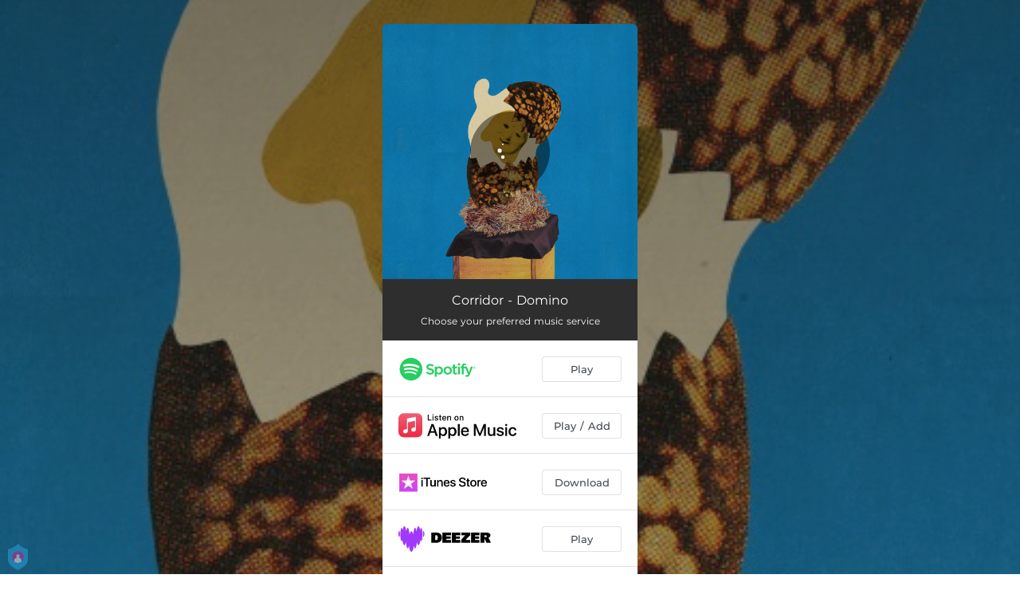

--- FILE ---
content_type: application/javascript; charset=UTF-8
request_url: https://fast-cdn.ffm.to/9042942.modern.1769454717563.js
body_size: 16592
content:
/*! For license information please see LICENSES */
(window.webpackJsonp=window.webpackJsonp||[]).push([[1],{434:function(t,e,r){"use strict";var o=r(755);function n(){this.protocol=null,this.slashes=null,this.auth=null,this.host=null,this.port=null,this.hostname=null,this.hash=null,this.search=null,this.query=null,this.pathname=null,this.path=null,this.href=null}var c=/^([a-z0-9.+-]+:)/i,l=/:[0-9]*$/,f=/^(\/\/?(?!\/)[^?\s]*)(\?[^\s]*)?$/,y=["{","}","|","\\","^","`"].concat(["<",">",'"',"`"," ","\r","\n","\t"]),h=["'"].concat(y),d=["%","/","?",";","#"].concat(h),m=["/","?","#"],v=/^[+a-z0-9A-Z_-]{0,63}$/,w=/^([+a-z0-9A-Z_-]{0,63})(.*)$/,S={javascript:!0,"javascript:":!0},A={javascript:!0,"javascript:":!0},O={http:!0,https:!0,ftp:!0,gopher:!0,file:!0,"http:":!0,"https:":!0,"ftp:":!0,"gopher:":!0,"file:":!0},j=r(757);function x(t,e,r){if(t&&"object"==typeof t&&t instanceof n)return t;var u=new n;return u.parse(t,e,r),u}n.prototype.parse=function(t,e,r){if("string"!=typeof t)throw new TypeError("Parameter 'url' must be a string, not "+typeof t);var n=t.indexOf("?"),l=-1!==n&&n<t.indexOf("#")?"?":"#",y=t.split(l);y[0]=y[0].replace(/\\/g,"/");var x=t=y.join(l);if(x=x.trim(),!r&&1===t.split("#").length){var E=f.exec(x);if(E)return this.path=x,this.href=x,this.pathname=E[1],E[2]?(this.search=E[2],this.query=e?j.parse(this.search.substr(1)):this.search.substr(1)):e&&(this.search="",this.query={}),this}var P=c.exec(x);if(P){var I=(P=P[0]).toLowerCase();this.protocol=I,x=x.substr(P.length)}if(r||P||x.match(/^\/\/[^@/]+@[^@/]+/)){var _="//"===x.substr(0,2);!_||P&&A[P]||(x=x.substr(2),this.slashes=!0)}if(!A[P]&&(_||P&&!O[P])){for(var R,D,k=-1,i=0;i<m.length;i++){-1!==(F=x.indexOf(m[i]))&&(-1===k||F<k)&&(k=F)}-1!==(D=-1===k?x.lastIndexOf("@"):x.lastIndexOf("@",k))&&(R=x.slice(0,D),x=x.slice(D+1),this.auth=decodeURIComponent(R)),k=-1;for(i=0;i<d.length;i++){var F;-1!==(F=x.indexOf(d[i]))&&(-1===k||F<k)&&(k=F)}-1===k&&(k=x.length),this.host=x.slice(0,k),x=x.slice(k),this.parseHost(),this.hostname=this.hostname||"";var M="["===this.hostname[0]&&"]"===this.hostname[this.hostname.length-1];if(!M)for(var N=this.hostname.split(/\./),T=(i=0,N.length);i<T;i++){var C=N[i];if(C&&!C.match(v)){for(var U="",L=0,B=C.length;L<B;L++)C.charCodeAt(L)>127?U+="x":U+=C[L];if(!U.match(v)){var W=N.slice(0,i),K=N.slice(i+1),$=C.match(w);$&&(W.push($[1]),K.unshift($[2])),K.length&&(x="/"+K.join(".")+x),this.hostname=W.join(".");break}}}this.hostname.length>255?this.hostname="":this.hostname=this.hostname.toLowerCase(),M||(this.hostname=o.toASCII(this.hostname));var p=this.port?":"+this.port:"",H=this.hostname||"";this.host=H+p,this.href+=this.host,M&&(this.hostname=this.hostname.substr(1,this.hostname.length-2),"/"!==x[0]&&(x="/"+x))}if(!S[I])for(i=0,T=h.length;i<T;i++){var G=h[i];if(-1!==x.indexOf(G)){var z=encodeURIComponent(G);z===G&&(z=escape(G)),x=x.split(G).join(z)}}var V=x.indexOf("#");-1!==V&&(this.hash=x.substr(V),x=x.slice(0,V));var Q=x.indexOf("?");if(-1!==Q?(this.search=x.substr(Q),this.query=x.substr(Q+1),e&&(this.query=j.parse(this.query)),x=x.slice(0,Q)):e&&(this.search="",this.query={}),x&&(this.pathname=x),O[I]&&this.hostname&&!this.pathname&&(this.pathname="/"),this.pathname||this.search){p=this.pathname||"";var s=this.search||"";this.path=p+s}return this.href=this.format(),this},n.prototype.format=function(){var t=this.auth||"";t&&(t=(t=encodeURIComponent(t)).replace(/%3A/i,":"),t+="@");var e=this.protocol||"",r=this.pathname||"",o=this.hash||"",n=!1,c="";this.host?n=t+this.host:this.hostname&&(n=t+(-1===this.hostname.indexOf(":")?this.hostname:"["+this.hostname+"]"),this.port&&(n+=":"+this.port)),this.query&&"object"==typeof this.query&&Object.keys(this.query).length&&(c=j.stringify(this.query,{arrayFormat:"repeat",addQueryPrefix:!1}));var l=this.search||c&&"?"+c||"";return e&&":"!==e.substr(-1)&&(e+=":"),this.slashes||(!e||O[e])&&!1!==n?(n="//"+(n||""),r&&"/"!==r.charAt(0)&&(r="/"+r)):n||(n=""),o&&"#"!==o.charAt(0)&&(o="#"+o),l&&"?"!==l.charAt(0)&&(l="?"+l),e+n+(r=r.replace(/[?#]/g,function(t){return encodeURIComponent(t)}))+(l=l.replace("#","%23"))+o},n.prototype.resolve=function(t){return this.resolveObject(x(t,!1,!0)).format()},n.prototype.resolveObject=function(t){if("string"==typeof t){var e=new n;e.parse(t,!1,!0),t=e}for(var r=new n,o=Object.keys(this),c=0;c<o.length;c++){var l=o[c];r[l]=this[l]}if(r.hash=t.hash,""===t.href)return r.href=r.format(),r;if(t.slashes&&!t.protocol){for(var f=Object.keys(t),y=0;y<f.length;y++){var h=f[y];"protocol"!==h&&(r[h]=t[h])}return O[r.protocol]&&r.hostname&&!r.pathname&&(r.pathname="/",r.path=r.pathname),r.href=r.format(),r}if(t.protocol&&t.protocol!==r.protocol){if(!O[t.protocol]){for(var d=Object.keys(t),m=0;m<d.length;m++){var v=d[m];r[v]=t[v]}return r.href=r.format(),r}if(r.protocol=t.protocol,t.host||A[t.protocol])r.pathname=t.pathname;else{for(var w=(t.pathname||"").split("/");w.length&&!(t.host=w.shift()););t.host||(t.host=""),t.hostname||(t.hostname=""),""!==w[0]&&w.unshift(""),w.length<2&&w.unshift(""),r.pathname=w.join("/")}if(r.search=t.search,r.query=t.query,r.host=t.host||"",r.auth=t.auth,r.hostname=t.hostname||t.host,r.port=t.port,r.pathname||r.search){var p=r.pathname||"",s=r.search||"";r.path=p+s}return r.slashes=r.slashes||t.slashes,r.href=r.format(),r}var S=r.pathname&&"/"===r.pathname.charAt(0),j=t.host||t.pathname&&"/"===t.pathname.charAt(0),x=j||S||r.host&&t.pathname,E=x,P=r.pathname&&r.pathname.split("/")||[],I=(w=t.pathname&&t.pathname.split("/")||[],r.protocol&&!O[r.protocol]);if(I&&(r.hostname="",r.port=null,r.host&&(""===P[0]?P[0]=r.host:P.unshift(r.host)),r.host="",t.protocol&&(t.hostname=null,t.port=null,t.host&&(""===w[0]?w[0]=t.host:w.unshift(t.host)),t.host=null),x=x&&(""===w[0]||""===P[0])),j)r.host=t.host||""===t.host?t.host:r.host,r.hostname=t.hostname||""===t.hostname?t.hostname:r.hostname,r.search=t.search,r.query=t.query,P=w;else if(w.length)P||(P=[]),P.pop(),P=P.concat(w),r.search=t.search,r.query=t.query;else if(null!=t.search){if(I)r.host=P.shift(),r.hostname=r.host,(k=!!(r.host&&r.host.indexOf("@")>0)&&r.host.split("@"))&&(r.auth=k.shift(),r.hostname=k.shift(),r.host=r.hostname);return r.search=t.search,r.query=t.query,null===r.pathname&&null===r.search||(r.path=(r.pathname?r.pathname:"")+(r.search?r.search:"")),r.href=r.format(),r}if(!P.length)return r.pathname=null,r.search?r.path="/"+r.search:r.path=null,r.href=r.format(),r;for(var _=P.slice(-1)[0],R=(r.host||t.host||P.length>1)&&("."===_||".."===_)||""===_,D=0,i=P.length;i>=0;i--)"."===(_=P[i])?P.splice(i,1):".."===_?(P.splice(i,1),D++):D&&(P.splice(i,1),D--);if(!x&&!E)for(;D--;D)P.unshift("..");!x||""===P[0]||P[0]&&"/"===P[0].charAt(0)||P.unshift(""),R&&"/"!==P.join("/").substr(-1)&&P.push("");var k,F=""===P[0]||P[0]&&"/"===P[0].charAt(0);I&&(r.hostname=F?"":P.length?P.shift():"",r.host=r.hostname,(k=!!(r.host&&r.host.indexOf("@")>0)&&r.host.split("@"))&&(r.auth=k.shift(),r.hostname=k.shift(),r.host=r.hostname));return(x=x||r.host&&P.length)&&!F&&P.unshift(""),P.length>0?r.pathname=P.join("/"):(r.pathname=null,r.path=null),null===r.pathname&&null===r.search||(r.path=(r.pathname?r.pathname:"")+(r.search?r.search:"")),r.auth=t.auth||r.auth,r.slashes=r.slashes||t.slashes,r.href=r.format(),r},n.prototype.parseHost=function(){var t=this.host,e=l.exec(t);e&&(":"!==(e=e[0])&&(this.port=e.substr(1)),t=t.substr(0,t.length-e.length)),t&&(this.hostname=t)},e.parse=x,e.resolve=function(source,t){return x(source,!1,!0).resolve(t)},e.resolveObject=function(source,t){return source?x(source,!1,!0).resolveObject(t):t},e.format=function(t){return"string"==typeof t&&(t=x(t)),t instanceof n?t.format():n.prototype.format.call(t)},e.Url=n},533:function(t,e,r){"use strict";t.exports=TypeError},601:function(t,e,r){(function(e){var o="function"==typeof Map&&Map.prototype,n=Object.getOwnPropertyDescriptor&&o?Object.getOwnPropertyDescriptor(Map.prototype,"size"):null,c=o&&n&&"function"==typeof n.get?n.get:null,l=o&&Map.prototype.forEach,f="function"==typeof Set&&Set.prototype,y=Object.getOwnPropertyDescriptor&&f?Object.getOwnPropertyDescriptor(Set.prototype,"size"):null,h=f&&y&&"function"==typeof y.get?y.get:null,d=f&&Set.prototype.forEach,m="function"==typeof WeakMap&&WeakMap.prototype?WeakMap.prototype.has:null,v="function"==typeof WeakSet&&WeakSet.prototype?WeakSet.prototype.has:null,w="function"==typeof WeakRef&&WeakRef.prototype?WeakRef.prototype.deref:null,S=Boolean.prototype.valueOf,A=Object.prototype.toString,O=Function.prototype.toString,j=String.prototype.match,x=String.prototype.slice,E=String.prototype.replace,P=String.prototype.toUpperCase,I=String.prototype.toLowerCase,_=RegExp.prototype.test,R=Array.prototype.concat,D=Array.prototype.join,k=Array.prototype.slice,F=Math.floor,M="function"==typeof BigInt?BigInt.prototype.valueOf:null,N=Object.getOwnPropertySymbols,T="function"==typeof Symbol&&"symbol"==typeof Symbol.iterator?Symbol.prototype.toString:null,C="function"==typeof Symbol&&"object"==typeof Symbol.iterator,U="function"==typeof Symbol&&Symbol.toStringTag&&(typeof Symbol.toStringTag===C||"symbol")?Symbol.toStringTag:null,L=Object.prototype.propertyIsEnumerable,B=("function"==typeof Reflect?Reflect.getPrototypeOf:Object.getPrototypeOf)||([].__proto__===Array.prototype?function(t){return t.__proto__}:null);function W(t,e){if(t===1/0||t===-1/0||t!=t||t&&t>-1e3&&t<1e3||_.call(/e/,e))return e;var r=/[0-9](?=(?:[0-9]{3})+(?![0-9]))/g;if("number"==typeof t){var o=t<0?-F(-t):F(t);if(o!==t){var n=String(o),c=x.call(e,n.length+1);return E.call(n,r,"$&_")+"."+E.call(E.call(c,/([0-9]{3})/g,"$&_"),/_$/,"")}}return E.call(e,r,"$&_")}var K=r(537),$=K.custom,H=Y($)?$:null,G={__proto__:null,double:'"',single:"'"},z={__proto__:null,double:/(["\\])/g,single:/(['\\])/g};function V(s,t,e){var style=e.quoteStyle||t,r=G[style];return r+s+r}function Q(s){return E.call(String(s),/"/g,"&quot;")}function J(t){return!U||!("object"==typeof t&&(U in t||void 0!==t[U]))}function Z(t){return"[object Array]"===ot(t)&&J(t)}function X(t){return"[object RegExp]"===ot(t)&&J(t)}function Y(t){if(C)return t&&"object"==typeof t&&t instanceof Symbol;if("symbol"==typeof t)return!0;if(!t||"object"!=typeof t||!T)return!1;try{return T.call(t),!0}catch(t){}return!1}t.exports=function t(r,o,n,f){var y=o||{};if(et(y,"quoteStyle")&&!et(G,y.quoteStyle))throw new TypeError('option "quoteStyle" must be "single" or "double"');if(et(y,"maxStringLength")&&("number"==typeof y.maxStringLength?y.maxStringLength<0&&y.maxStringLength!==1/0:null!==y.maxStringLength))throw new TypeError('option "maxStringLength", if provided, must be a positive integer, Infinity, or `null`');var A=!et(y,"customInspect")||y.customInspect;if("boolean"!=typeof A&&"symbol"!==A)throw new TypeError("option \"customInspect\", if provided, must be `true`, `false`, or `'symbol'`");if(et(y,"indent")&&null!==y.indent&&"\t"!==y.indent&&!(parseInt(y.indent,10)===y.indent&&y.indent>0))throw new TypeError('option "indent" must be "\\t", an integer > 0, or `null`');if(et(y,"numericSeparator")&&"boolean"!=typeof y.numericSeparator)throw new TypeError('option "numericSeparator", if provided, must be `true` or `false`');var P=y.numericSeparator;if(void 0===r)return"undefined";if(null===r)return"null";if("boolean"==typeof r)return r?"true":"false";if("string"==typeof r)return it(r,y);if("number"==typeof r){if(0===r)return 1/0/r>0?"0":"-0";var _=String(r);return P?W(r,_):_}if("bigint"==typeof r){var F=String(r)+"n";return P?W(r,F):F}var N=void 0===y.depth?5:y.depth;if(void 0===n&&(n=0),n>=N&&N>0&&"object"==typeof r)return Z(r)?"[Array]":"[Object]";var $=function(t,e){var r;if("\t"===t.indent)r="\t";else{if(!("number"==typeof t.indent&&t.indent>0))return null;r=D.call(Array(t.indent+1)," ")}return{base:r,prev:D.call(Array(e+1),r)}}(y,n);if(void 0===f)f=[];else if(nt(f,r)>=0)return"[Circular]";function z(e,r,o){if(r&&(f=k.call(f)).push(r),o){var c={depth:y.depth};return et(y,"quoteStyle")&&(c.quoteStyle=y.quoteStyle),t(e,c,n+1,f)}return t(e,y,n+1,f)}if("function"==typeof r&&!X(r)){var tt=function(t){if(t.name)return t.name;var e=j.call(O.call(t),/^function\s*([\w$]+)/);if(e)return e[1];return null}(r),at=ut(r,z);return"[Function"+(tt?": "+tt:" (anonymous)")+"]"+(at.length>0?" { "+D.call(at,", ")+" }":"")}if(Y(r)){var ft=C?E.call(String(r),/^(Symbol\(.*\))_[^)]*$/,"$1"):T.call(r);return"object"!=typeof r||C?ft:ct(ft)}if(function(t){if(!t||"object"!=typeof t)return!1;if("undefined"!=typeof HTMLElement&&t instanceof HTMLElement)return!0;return"string"==typeof t.nodeName&&"function"==typeof t.getAttribute}(r)){for(var s="<"+I.call(String(r.nodeName)),yt=r.attributes||[],i=0;i<yt.length;i++)s+=" "+yt[i].name+"="+V(Q(yt[i].value),"double",y);return s+=">",r.childNodes&&r.childNodes.length&&(s+="..."),s+="</"+I.call(String(r.nodeName))+">"}if(Z(r)){if(0===r.length)return"[]";var ht=ut(r,z);return $&&!function(t){for(var i=0;i<t.length;i++)if(nt(t[i],"\n")>=0)return!1;return!0}(ht)?"["+lt(ht,$)+"]":"[ "+D.call(ht,", ")+" ]"}if(function(t){return"[object Error]"===ot(t)&&J(t)}(r)){var mt=ut(r,z);return"cause"in Error.prototype||!("cause"in r)||L.call(r,"cause")?0===mt.length?"["+String(r)+"]":"{ ["+String(r)+"] "+D.call(mt,", ")+" }":"{ ["+String(r)+"] "+D.call(R.call("[cause]: "+z(r.cause),mt),", ")+" }"}if("object"==typeof r&&A){if(H&&"function"==typeof r[H]&&K)return K(r,{depth:N-n});if("symbol"!==A&&"function"==typeof r.inspect)return r.inspect()}if(function(t){if(!c||!t||"object"!=typeof t)return!1;try{c.call(t);try{h.call(t)}catch(t){return!0}return t instanceof Map}catch(t){}return!1}(r)){var gt=[];return l&&l.call(r,function(t,e){gt.push(z(e,r,!0)+" => "+z(t,r))}),pt("Map",c.call(r),gt,$)}if(function(t){if(!h||!t||"object"!=typeof t)return!1;try{h.call(t);try{c.call(t)}catch(t){return!0}return t instanceof Set}catch(t){}return!1}(r)){var bt=[];return d&&d.call(r,function(t){bt.push(z(t,r))}),pt("Set",h.call(r),bt,$)}if(function(t){if(!m||!t||"object"!=typeof t)return!1;try{m.call(t,m);try{v.call(t,v)}catch(t){return!0}return t instanceof WeakMap}catch(t){}return!1}(r))return st("WeakMap");if(function(t){if(!v||!t||"object"!=typeof t)return!1;try{v.call(t,v);try{m.call(t,m)}catch(t){return!0}return t instanceof WeakSet}catch(t){}return!1}(r))return st("WeakSet");if(function(t){if(!w||!t||"object"!=typeof t)return!1;try{return w.call(t),!0}catch(t){}return!1}(r))return st("WeakRef");if(function(t){return"[object Number]"===ot(t)&&J(t)}(r))return ct(z(Number(r)));if(function(t){if(!t||"object"!=typeof t||!M)return!1;try{return M.call(t),!0}catch(t){}return!1}(r))return ct(z(M.call(r)));if(function(t){return"[object Boolean]"===ot(t)&&J(t)}(r))return ct(S.call(r));if(function(t){return"[object String]"===ot(t)&&J(t)}(r))return ct(z(String(r)));if("undefined"!=typeof window&&r===window)return"{ [object Window] }";if("undefined"!=typeof globalThis&&r===globalThis||void 0!==e&&r===e)return"{ [object globalThis] }";if(!function(t){return"[object Date]"===ot(t)&&J(t)}(r)&&!X(r)){var vt=ut(r,z),wt=B?B(r)===Object.prototype:r instanceof Object||r.constructor===Object,St=r instanceof Object?"":"null prototype",At=!wt&&U&&Object(r)===r&&U in r?x.call(ot(r),8,-1):St?"Object":"",Ot=(wt||"function"!=typeof r.constructor?"":r.constructor.name?r.constructor.name+" ":"")+(At||St?"["+D.call(R.call([],At||[],St||[]),": ")+"] ":"");return 0===vt.length?Ot+"{}":$?Ot+"{"+lt(vt,$)+"}":Ot+"{ "+D.call(vt,", ")+" }"}return String(r)};var tt=Object.prototype.hasOwnProperty||function(t){return t in this};function et(t,e){return tt.call(t,e)}function ot(t){return A.call(t)}function nt(t,e){if(t.indexOf)return t.indexOf(e);for(var i=0,r=t.length;i<r;i++)if(t[i]===e)return i;return-1}function it(t,e){if(t.length>e.maxStringLength){var r=t.length-e.maxStringLength,o="... "+r+" more character"+(r>1?"s":"");return it(x.call(t,0,e.maxStringLength),e)+o}var n=z[e.quoteStyle||"single"];return n.lastIndex=0,V(E.call(E.call(t,n,"\\$1"),/[\x00-\x1f]/g,at),"single",e)}function at(t){var e=t.charCodeAt(0),r={8:"b",9:"t",10:"n",12:"f",13:"r"}[e];return r?"\\"+r:"\\x"+(e<16?"0":"")+P.call(e.toString(16))}function ct(t){return"Object("+t+")"}function st(t){return t+" { ? }"}function pt(t,e,r,o){return t+" ("+e+") {"+(o?lt(r,o):D.call(r,", "))+"}"}function lt(t,e){if(0===t.length)return"";var r="\n"+e.prev+e.base;return r+D.call(t,","+r)+"\n"+e.prev}function ut(t,e){var r=Z(t),o=[];if(r){o.length=t.length;for(var i=0;i<t.length;i++)o[i]=et(t,i)?e(t[i],t):""}var n,c="function"==typeof N?N(t):[];if(C){n={};for(var l=0;l<c.length;l++)n["$"+c[l]]=c[l]}for(var f in t)et(t,f)&&(r&&String(Number(f))===f&&f<t.length||C&&n["$"+f]instanceof Symbol||(_.call(/[^\w$]/,f)?o.push(e(f,t)+": "+e(t[f],t)):o.push(f+": "+e(t[f],t))));if("function"==typeof N)for(var y=0;y<c.length;y++)L.call(t,c[y])&&o.push("["+e(c[y])+"]: "+e(t[c[y]],t));return o}}).call(this,r(45))},602:function(t,e,r){"use strict";var o=r(780);t.exports=Function.prototype.bind||o},613:function(t,e,r){"use strict";var o,n=r(693),c=r(760),l=r(761),f=r(762),y=r(763),h=r(764),d=r(533),m=r(765),v=r(766),w=r(767),S=r(768),A=r(769),O=r(770),j=r(771),x=r(772),E=Function,P=function(t){try{return E('"use strict"; return ('+t+").constructor;")()}catch(t){}},I=r(694),_=r(775),R=function(){throw new d},D=I?function(){try{return R}catch(t){try{return I(arguments,"callee").get}catch(t){return R}}}():R,k=r(776)(),F=r(778),M=r(696),N=r(695),T=r(698),C=r(614),U={},L="undefined"!=typeof Uint8Array&&F?F(Uint8Array):o,B={__proto__:null,"%AggregateError%":"undefined"==typeof AggregateError?o:AggregateError,"%Array%":Array,"%ArrayBuffer%":"undefined"==typeof ArrayBuffer?o:ArrayBuffer,"%ArrayIteratorPrototype%":k&&F?F([][Symbol.iterator]()):o,"%AsyncFromSyncIteratorPrototype%":o,"%AsyncFunction%":U,"%AsyncGenerator%":U,"%AsyncGeneratorFunction%":U,"%AsyncIteratorPrototype%":U,"%Atomics%":"undefined"==typeof Atomics?o:Atomics,"%BigInt%":"undefined"==typeof BigInt?o:BigInt,"%BigInt64Array%":"undefined"==typeof BigInt64Array?o:BigInt64Array,"%BigUint64Array%":"undefined"==typeof BigUint64Array?o:BigUint64Array,"%Boolean%":Boolean,"%DataView%":"undefined"==typeof DataView?o:DataView,"%Date%":Date,"%decodeURI%":decodeURI,"%decodeURIComponent%":decodeURIComponent,"%encodeURI%":encodeURI,"%encodeURIComponent%":encodeURIComponent,"%Error%":c,"%eval%":eval,"%EvalError%":l,"%Float16Array%":"undefined"==typeof Float16Array?o:Float16Array,"%Float32Array%":"undefined"==typeof Float32Array?o:Float32Array,"%Float64Array%":"undefined"==typeof Float64Array?o:Float64Array,"%FinalizationRegistry%":"undefined"==typeof FinalizationRegistry?o:FinalizationRegistry,"%Function%":E,"%GeneratorFunction%":U,"%Int8Array%":"undefined"==typeof Int8Array?o:Int8Array,"%Int16Array%":"undefined"==typeof Int16Array?o:Int16Array,"%Int32Array%":"undefined"==typeof Int32Array?o:Int32Array,"%isFinite%":isFinite,"%isNaN%":isNaN,"%IteratorPrototype%":k&&F?F(F([][Symbol.iterator]())):o,"%JSON%":"object"==typeof JSON?JSON:o,"%Map%":"undefined"==typeof Map?o:Map,"%MapIteratorPrototype%":"undefined"!=typeof Map&&k&&F?F((new Map)[Symbol.iterator]()):o,"%Math%":Math,"%Number%":Number,"%Object%":n,"%Object.getOwnPropertyDescriptor%":I,"%parseFloat%":parseFloat,"%parseInt%":parseInt,"%Promise%":"undefined"==typeof Promise?o:Promise,"%Proxy%":"undefined"==typeof Proxy?o:Proxy,"%RangeError%":f,"%ReferenceError%":y,"%Reflect%":"undefined"==typeof Reflect?o:Reflect,"%RegExp%":RegExp,"%Set%":"undefined"==typeof Set?o:Set,"%SetIteratorPrototype%":"undefined"!=typeof Set&&k&&F?F((new Set)[Symbol.iterator]()):o,"%SharedArrayBuffer%":"undefined"==typeof SharedArrayBuffer?o:SharedArrayBuffer,"%String%":String,"%StringIteratorPrototype%":k&&F?F(""[Symbol.iterator]()):o,"%Symbol%":k?Symbol:o,"%SyntaxError%":h,"%ThrowTypeError%":D,"%TypedArray%":L,"%TypeError%":d,"%Uint8Array%":"undefined"==typeof Uint8Array?o:Uint8Array,"%Uint8ClampedArray%":"undefined"==typeof Uint8ClampedArray?o:Uint8ClampedArray,"%Uint16Array%":"undefined"==typeof Uint16Array?o:Uint16Array,"%Uint32Array%":"undefined"==typeof Uint32Array?o:Uint32Array,"%URIError%":m,"%WeakMap%":"undefined"==typeof WeakMap?o:WeakMap,"%WeakRef%":"undefined"==typeof WeakRef?o:WeakRef,"%WeakSet%":"undefined"==typeof WeakSet?o:WeakSet,"%Function.prototype.call%":C,"%Function.prototype.apply%":T,"%Object.defineProperty%":_,"%Object.getPrototypeOf%":M,"%Math.abs%":v,"%Math.floor%":w,"%Math.max%":S,"%Math.min%":A,"%Math.pow%":O,"%Math.round%":j,"%Math.sign%":x,"%Reflect.getPrototypeOf%":N};if(F)try{null.error}catch(t){var W=F(F(t));B["%Error.prototype%"]=W}var K=function t(e){var r;if("%AsyncFunction%"===e)r=P("async function () {}");else if("%GeneratorFunction%"===e)r=P("function* () {}");else if("%AsyncGeneratorFunction%"===e)r=P("async function* () {}");else if("%AsyncGenerator%"===e){var o=t("%AsyncGeneratorFunction%");o&&(r=o.prototype)}else if("%AsyncIteratorPrototype%"===e){var n=t("%AsyncGenerator%");n&&F&&(r=F(n.prototype))}return B[e]=r,r},$={__proto__:null,"%ArrayBufferPrototype%":["ArrayBuffer","prototype"],"%ArrayPrototype%":["Array","prototype"],"%ArrayProto_entries%":["Array","prototype","entries"],"%ArrayProto_forEach%":["Array","prototype","forEach"],"%ArrayProto_keys%":["Array","prototype","keys"],"%ArrayProto_values%":["Array","prototype","values"],"%AsyncFunctionPrototype%":["AsyncFunction","prototype"],"%AsyncGenerator%":["AsyncGeneratorFunction","prototype"],"%AsyncGeneratorPrototype%":["AsyncGeneratorFunction","prototype","prototype"],"%BooleanPrototype%":["Boolean","prototype"],"%DataViewPrototype%":["DataView","prototype"],"%DatePrototype%":["Date","prototype"],"%ErrorPrototype%":["Error","prototype"],"%EvalErrorPrototype%":["EvalError","prototype"],"%Float32ArrayPrototype%":["Float32Array","prototype"],"%Float64ArrayPrototype%":["Float64Array","prototype"],"%FunctionPrototype%":["Function","prototype"],"%Generator%":["GeneratorFunction","prototype"],"%GeneratorPrototype%":["GeneratorFunction","prototype","prototype"],"%Int8ArrayPrototype%":["Int8Array","prototype"],"%Int16ArrayPrototype%":["Int16Array","prototype"],"%Int32ArrayPrototype%":["Int32Array","prototype"],"%JSONParse%":["JSON","parse"],"%JSONStringify%":["JSON","stringify"],"%MapPrototype%":["Map","prototype"],"%NumberPrototype%":["Number","prototype"],"%ObjectPrototype%":["Object","prototype"],"%ObjProto_toString%":["Object","prototype","toString"],"%ObjProto_valueOf%":["Object","prototype","valueOf"],"%PromisePrototype%":["Promise","prototype"],"%PromiseProto_then%":["Promise","prototype","then"],"%Promise_all%":["Promise","all"],"%Promise_reject%":["Promise","reject"],"%Promise_resolve%":["Promise","resolve"],"%RangeErrorPrototype%":["RangeError","prototype"],"%ReferenceErrorPrototype%":["ReferenceError","prototype"],"%RegExpPrototype%":["RegExp","prototype"],"%SetPrototype%":["Set","prototype"],"%SharedArrayBufferPrototype%":["SharedArrayBuffer","prototype"],"%StringPrototype%":["String","prototype"],"%SymbolPrototype%":["Symbol","prototype"],"%SyntaxErrorPrototype%":["SyntaxError","prototype"],"%TypedArrayPrototype%":["TypedArray","prototype"],"%TypeErrorPrototype%":["TypeError","prototype"],"%Uint8ArrayPrototype%":["Uint8Array","prototype"],"%Uint8ClampedArrayPrototype%":["Uint8ClampedArray","prototype"],"%Uint16ArrayPrototype%":["Uint16Array","prototype"],"%Uint32ArrayPrototype%":["Uint32Array","prototype"],"%URIErrorPrototype%":["URIError","prototype"],"%WeakMapPrototype%":["WeakMap","prototype"],"%WeakSetPrototype%":["WeakSet","prototype"]},H=r(602),G=r(783),z=H.call(C,Array.prototype.concat),V=H.call(T,Array.prototype.splice),Q=H.call(C,String.prototype.replace),J=H.call(C,String.prototype.slice),Z=H.call(C,RegExp.prototype.exec),X=/[^%.[\]]+|\[(?:(-?\d+(?:\.\d+)?)|(["'])((?:(?!\2)[^\\]|\\.)*?)\2)\]|(?=(?:\.|\[\])(?:\.|\[\]|%$))/g,Y=/\\(\\)?/g,tt=function(t,e){var r,o=t;if(G($,o)&&(o="%"+(r=$[o])[0]+"%"),G(B,o)){var n=B[o];if(n===U&&(n=K(o)),void 0===n&&!e)throw new d("intrinsic "+t+" exists, but is not available. Please file an issue!");return{alias:r,name:o,value:n}}throw new h("intrinsic "+t+" does not exist!")};t.exports=function(t,e){if("string"!=typeof t||0===t.length)throw new d("intrinsic name must be a non-empty string");if(arguments.length>1&&"boolean"!=typeof e)throw new d('"allowMissing" argument must be a boolean');if(null===Z(/^%?[^%]*%?$/,t))throw new h("`%` may not be present anywhere but at the beginning and end of the intrinsic name");var r=function(t){var e=J(t,0,1),r=J(t,-1);if("%"===e&&"%"!==r)throw new h("invalid intrinsic syntax, expected closing `%`");if("%"===r&&"%"!==e)throw new h("invalid intrinsic syntax, expected opening `%`");var o=[];return Q(t,X,function(t,e,r,n){o[o.length]=r?Q(n,Y,"$1"):e||t}),o}(t),o=r.length>0?r[0]:"",n=tt("%"+o+"%",e),c=n.name,l=n.value,f=!1,y=n.alias;y&&(o=y[0],V(r,z([0,1],y)));for(var i=1,m=!0;i<r.length;i+=1){var v=r[i],w=J(v,0,1),S=J(v,-1);if(('"'===w||"'"===w||"`"===w||'"'===S||"'"===S||"`"===S)&&w!==S)throw new h("property names with quotes must have matching quotes");if("constructor"!==v&&m||(f=!0),G(B,c="%"+(o+="."+v)+"%"))l=B[c];else if(null!=l){if(!(v in l)){if(!e)throw new d("base intrinsic for "+t+" exists, but the property is not available.");return}if(I&&i+1>=r.length){var desc=I(l,v);l=(m=!!desc)&&"get"in desc&&!("originalValue"in desc.get)?desc.get:l[v]}else m=G(l,v),l=l[v];m&&!f&&(B[c]=l)}}return l}},614:function(t,e,r){"use strict";t.exports=Function.prototype.call},615:function(t,e,r){"use strict";var o=String.prototype.replace,n=/%20/g,c="RFC1738",l="RFC3986";t.exports={default:l,formatters:{RFC1738:function(t){return o.call(t,n,"+")},RFC3986:function(t){return String(t)}},RFC1738:c,RFC3986:l}},691:function(t,e,r){"use strict";var o=r(533),n=r(601),c=r(759),l=r(692),f=r(784)||l||c;t.exports=function(){var t,e={assert:function(t){if(!e.has(t))throw new o("Side channel does not contain "+n(t))},delete:function(e){return!!t&&t.delete(e)},get:function(e){return t&&t.get(e)},has:function(e){return!!t&&t.has(e)},set:function(e,r){t||(t=f()),t.set(e,r)}};return e}},692:function(t,e,r){"use strict";var o=r(613),n=r(699),c=r(601),l=r(533),f=o("%Map%",!0),y=n("Map.prototype.get",!0),h=n("Map.prototype.set",!0),d=n("Map.prototype.has",!0),m=n("Map.prototype.delete",!0),v=n("Map.prototype.size",!0);t.exports=!!f&&function(){var t,e={assert:function(t){if(!e.has(t))throw new l("Side channel does not contain "+c(t))},delete:function(e){if(t){var r=m(t,e);return 0===v(t)&&(t=void 0),r}return!1},get:function(e){if(t)return y(t,e)},has:function(e){return!!t&&d(t,e)},set:function(e,r){t||(t=new f),h(t,e,r)}};return e}},693:function(t,e,r){"use strict";t.exports=Object},694:function(t,e,r){"use strict";var o=r(774);if(o)try{o([],"length")}catch(t){o=null}t.exports=o},695:function(t,e,r){"use strict";t.exports="undefined"!=typeof Reflect&&Reflect.getPrototypeOf||null},696:function(t,e,r){"use strict";var o=r(693);t.exports=o.getPrototypeOf||null},697:function(t,e,r){"use strict";var o=r(602),n=r(533),c=r(614),l=r(781);t.exports=function(t){if(t.length<1||"function"!=typeof t[0])throw new n("a function is required");return l(o,c,t)}},698:function(t,e,r){"use strict";t.exports=Function.prototype.apply},699:function(t,e,r){"use strict";var o=r(613),n=r(697),c=n([o("%String.prototype.indexOf%")]);t.exports=function(t,e){var r=o(t,!!e);return"function"==typeof r&&c(t,".prototype.")>-1?n([r]):r}},700:function(t,e,r){"use strict";var o=r(615),n=r(691),c=Object.prototype.hasOwnProperty,l=Array.isArray,f=n(),y=function(t,e){return f.set(t,e),t},h=function(t){return f.has(t)},d=function(t){return f.get(t)},m=function(t,e){f.set(t,e)},v=function(){for(var t=[],i=0;i<256;++i)t.push("%"+((i<16?"0":"")+i.toString(16)).toUpperCase());return t}(),w=function(source,t){for(var e=t&&t.plainObjects?{__proto__:null}:{},i=0;i<source.length;++i)void 0!==source[i]&&(e[i]=source[i]);return e},S=1024;t.exports={arrayToObject:w,assign:function(t,source){return Object.keys(source).reduce(function(t,e){return t[e]=source[e],t},t)},combine:function(a,b,t,e){if(h(a)){var r=d(a)+1;return a[r]=b,m(a,r),a}var o=[].concat(a,b);return o.length>t?y(w(o,{plainObjects:e}),o.length-1):o},compact:function(t){for(var e=[{obj:{o:t},prop:"o"}],r=[],i=0;i<e.length;++i)for(var o=e[i],n=o.obj[o.prop],c=Object.keys(n),f=0;f<c.length;++f){var y=c[f],h=n[y];"object"==typeof h&&null!==h&&-1===r.indexOf(h)&&(e.push({obj:n,prop:y}),r.push(h))}return function(t){for(;t.length>1;){var e=t.pop(),r=e.obj[e.prop];if(l(r)){for(var o=[],n=0;n<r.length;++n)void 0!==r[n]&&o.push(r[n]);e.obj[e.prop]=o}}}(e),t},decode:function(t,e,r){var o=t.replace(/\+/g," ");if("iso-8859-1"===r)return o.replace(/%[0-9a-f]{2}/gi,unescape);try{return decodeURIComponent(o)}catch(t){return o}},encode:function(t,e,r,n,c){if(0===t.length)return t;var l=t;if("symbol"==typeof t?l=Symbol.prototype.toString.call(t):"string"!=typeof t&&(l=String(t)),"iso-8859-1"===r)return escape(l).replace(/%u[0-9a-f]{4}/gi,function(t){return"%26%23"+parseInt(t.slice(2),16)+"%3B"});for(var f="",y=0;y<l.length;y+=S){for(var h=l.length>=S?l.slice(y,y+S):l,d=[],i=0;i<h.length;++i){var m=h.charCodeAt(i);45===m||46===m||95===m||126===m||m>=48&&m<=57||m>=65&&m<=90||m>=97&&m<=122||c===o.RFC1738&&(40===m||41===m)?d[d.length]=h.charAt(i):m<128?d[d.length]=v[m]:m<2048?d[d.length]=v[192|m>>6]+v[128|63&m]:m<55296||m>=57344?d[d.length]=v[224|m>>12]+v[128|m>>6&63]+v[128|63&m]:(i+=1,m=65536+((1023&m)<<10|1023&h.charCodeAt(i)),d[d.length]=v[240|m>>18]+v[128|m>>12&63]+v[128|m>>6&63]+v[128|63&m])}f+=d.join("")}return f},isBuffer:function(t){return!(!t||"object"!=typeof t)&&!!(t.constructor&&t.constructor.isBuffer&&t.constructor.isBuffer(t))},isOverflow:h,isRegExp:function(t){return"[object RegExp]"===Object.prototype.toString.call(t)},maybeMap:function(t,e){if(l(t)){for(var r=[],i=0;i<t.length;i+=1)r.push(e(t[i]));return r}return e(t)},merge:function t(e,source,r){if(!source)return e;if("object"!=typeof source&&"function"!=typeof source){if(l(e))e.push(source);else{if(!e||"object"!=typeof e)return[e,source];if(h(e)){var o=d(e)+1;e[o]=source,m(e,o)}else(r&&(r.plainObjects||r.allowPrototypes)||!c.call(Object.prototype,source))&&(e[source]=!0)}return e}if(!e||"object"!=typeof e){if(h(source)){for(var n=Object.keys(source),f=r&&r.plainObjects?{__proto__:null,0:e}:{0:e},v=0;v<n.length;v++){f[parseInt(n[v],10)+1]=source[n[v]]}return y(f,d(source)+1)}return[e].concat(source)}var S=e;return l(e)&&!l(source)&&(S=w(e,r)),l(e)&&l(source)?(source.forEach(function(o,i){if(c.call(e,i)){var n=e[i];n&&"object"==typeof n&&o&&"object"==typeof o?e[i]=t(n,o,r):e.push(o)}else e[i]=o}),e):Object.keys(source).reduce(function(e,o){var n=source[o];return c.call(e,o)?e[o]=t(e[o],n,r):e[o]=n,e},S)}}},755:function(t,e,r){(function(t,o){var n;!function(){e&&e.nodeType,t&&t.nodeType;var c="object"==typeof o&&o;c.global!==c&&c.window!==c&&c.self;var l,f=2147483647,base=36,y=/^xn--/,h=/[^\x20-\x7E]/,d=/[\x2E\u3002\uFF0E\uFF61]/g,m={overflow:"Overflow: input needs wider integers to process","not-basic":"Illegal input >= 0x80 (not a basic code point)","invalid-input":"Invalid input"},v=Math.floor,w=String.fromCharCode;function S(t){throw new RangeError(m[t])}function map(t,e){for(var r=t.length,o=[];r--;)o[r]=e(t[r]);return o}function A(t,e){var r=t.split("@"),o="";return r.length>1&&(o=r[0]+"@",t=r[1]),o+map((t=t.replace(d,".")).split("."),e).join(".")}function O(t){for(var e,r,output=[],o=0,n=t.length;o<n;)(e=t.charCodeAt(o++))>=55296&&e<=56319&&o<n?56320==(64512&(r=t.charCodeAt(o++)))?output.push(((1023&e)<<10)+(1023&r)+65536):(output.push(e),o--):output.push(e);return output}function j(t){return map(t,function(t){var output="";return t>65535&&(output+=w((t-=65536)>>>10&1023|55296),t=56320|1023&t),output+=w(t)}).join("")}function x(t){return t-48<10?t-22:t-65<26?t-65:t-97<26?t-97:base}function E(t,e){return t+22+75*(t<26)-((0!=e)<<5)}function P(t,e,r){var o=0;for(t=r?v(t/700):t>>1,t+=v(t/e);t>455;o+=base)t=v(t/35);return v(o+36*t/(t+38))}function I(input){var t,e,r,o,n,c,l,y,h,d,output=[],m=input.length,i=0,w=128,A=72;for((e=input.lastIndexOf("-"))<0&&(e=0),r=0;r<e;++r)input.charCodeAt(r)>=128&&S("not-basic"),output.push(input.charCodeAt(r));for(o=e>0?e+1:0;o<m;){for(n=i,c=1,l=base;o>=m&&S("invalid-input"),((y=x(input.charCodeAt(o++)))>=base||y>v((f-i)/c))&&S("overflow"),i+=y*c,!(y<(h=l<=A?1:l>=A+26?26:l-A));l+=base)c>v(f/(d=base-h))&&S("overflow"),c*=d;A=P(i-n,t=output.length+1,0==n),v(i/t)>f-w&&S("overflow"),w+=v(i/t),i%=t,output.splice(i++,0,w)}return j(output)}function _(input){var t,e,r,o,n,c,l,q,y,h,d,m,A,j,x,output=[];for(m=(input=O(input)).length,t=128,e=0,n=72,c=0;c<m;++c)(d=input[c])<128&&output.push(w(d));for(r=o=output.length,o&&output.push("-");r<m;){for(l=f,c=0;c<m;++c)(d=input[c])>=t&&d<l&&(l=d);for(l-t>v((f-e)/(A=r+1))&&S("overflow"),e+=(l-t)*A,t=l,c=0;c<m;++c)if((d=input[c])<t&&++e>f&&S("overflow"),d==t){for(q=e,y=base;!(q<(h=y<=n?1:y>=n+26?26:y-n));y+=base)x=q-h,j=base-h,output.push(w(E(h+x%j,0))),q=v(x/j);output.push(w(E(q,0))),n=P(e,A,r==o),e=0,++r}++e,++t}return output.join("")}l={version:"1.4.1",ucs2:{decode:O,encode:j},decode:I,encode:_,toASCII:function(input){return A(input,function(t){return h.test(t)?"xn--"+_(t):t})},toUnicode:function(input){return A(input,function(t){return y.test(t)?I(t.slice(4).toLowerCase()):t})}},void 0===(n=function(){return l}.call(e,r,e,t))||(t.exports=n)}()}).call(this,r(756)(t),r(45))},756:function(t,e){t.exports=function(t){return t.webpackPolyfill||(t.deprecate=function(){},t.paths=[],t.children||(t.children=[]),Object.defineProperty(t,"loaded",{enumerable:!0,get:function(){return t.l}}),Object.defineProperty(t,"id",{enumerable:!0,get:function(){return t.i}}),t.webpackPolyfill=1),t}},757:function(t,e,r){"use strict";var o=r(758),n=r(785),c=r(615);t.exports={formats:c,parse:n,stringify:o}},758:function(t,e,r){"use strict";var o=r(691),n=r(700),c=r(615),l=Object.prototype.hasOwnProperty,f={brackets:function(t){return t+"[]"},comma:"comma",indices:function(t,e){return t+"["+e+"]"},repeat:function(t){return t}},y=Array.isArray,h=Array.prototype.push,d=function(t,e){h.apply(t,y(e)?e:[e])},m=Date.prototype.toISOString,v=c.default,w={addQueryPrefix:!1,allowDots:!1,allowEmptyArrays:!1,arrayFormat:"indices",charset:"utf-8",charsetSentinel:!1,commaRoundTrip:!1,delimiter:"&",encode:!0,encodeDotInKeys:!1,encoder:n.encode,encodeValuesOnly:!1,filter:void 0,format:v,formatter:c.formatters[v],indices:!1,serializeDate:function(t){return m.call(t)},skipNulls:!1,strictNullHandling:!1},S={},A=function t(object,e,r,c,l,f,h,m,v,filter,A,O,j,x,E,P,I,_){for(var R,D=object,k=_,F=0,M=!1;void 0!==(k=k.get(S))&&!M;){var N=k.get(object);if(F+=1,void 0!==N){if(N===F)throw new RangeError("Cyclic object value");M=!0}void 0===k.get(S)&&(F=0)}if("function"==typeof filter?D=filter(e,D):D instanceof Date?D=j(D):"comma"===r&&y(D)&&(D=n.maybeMap(D,function(t){return t instanceof Date?j(t):t})),null===D){if(f)return v&&!P?v(e,w.encoder,I,"key",x):e;D=""}if("string"==typeof(R=D)||"number"==typeof R||"boolean"==typeof R||"symbol"==typeof R||"bigint"==typeof R||n.isBuffer(D))return v?[E(P?e:v(e,w.encoder,I,"key",x))+"="+E(v(D,w.encoder,I,"value",x))]:[E(e)+"="+E(String(D))];var T,C=[];if(void 0===D)return C;if("comma"===r&&y(D))P&&v&&(D=n.maybeMap(D,v)),T=[{value:D.length>0?D.join(",")||null:void 0}];else if(y(filter))T=filter;else{var U=Object.keys(D);T=A?U.sort(A):U}var L=m?String(e).replace(/\./g,"%2E"):String(e),B=c&&y(D)&&1===D.length?L+"[]":L;if(l&&y(D)&&0===D.length)return B+"[]";for(var W=0;W<T.length;++W){var K=T[W],$="object"==typeof K&&K&&void 0!==K.value?K.value:D[K];if(!h||null!==$){var H=O&&m?String(K).replace(/\./g,"%2E"):String(K),G=y(D)?"function"==typeof r?r(B,H):B:B+(O?"."+H:"["+H+"]");_.set(object,F);var z=o();z.set(S,_),d(C,t($,G,r,c,l,f,h,m,"comma"===r&&P&&y(D)?null:v,filter,A,O,j,x,E,P,I,z))}}return C};t.exports=function(object,t){var e,r=object,n=function(t){if(!t)return w;if(void 0!==t.allowEmptyArrays&&"boolean"!=typeof t.allowEmptyArrays)throw new TypeError("`allowEmptyArrays` option can only be `true` or `false`, when provided");if(void 0!==t.encodeDotInKeys&&"boolean"!=typeof t.encodeDotInKeys)throw new TypeError("`encodeDotInKeys` option can only be `true` or `false`, when provided");if(null!==t.encoder&&void 0!==t.encoder&&"function"!=typeof t.encoder)throw new TypeError("Encoder has to be a function.");var e=t.charset||w.charset;if(void 0!==t.charset&&"utf-8"!==t.charset&&"iso-8859-1"!==t.charset)throw new TypeError("The charset option must be either utf-8, iso-8859-1, or undefined");var r=c.default;if(void 0!==t.format){if(!l.call(c.formatters,t.format))throw new TypeError("Unknown format option provided.");r=t.format}var o,n=c.formatters[r],filter=w.filter;if(("function"==typeof t.filter||y(t.filter))&&(filter=t.filter),o=t.arrayFormat in f?t.arrayFormat:"indices"in t?t.indices?"indices":"repeat":w.arrayFormat,"commaRoundTrip"in t&&"boolean"!=typeof t.commaRoundTrip)throw new TypeError("`commaRoundTrip` must be a boolean, or absent");var h=void 0===t.allowDots?!0===t.encodeDotInKeys||w.allowDots:!!t.allowDots;return{addQueryPrefix:"boolean"==typeof t.addQueryPrefix?t.addQueryPrefix:w.addQueryPrefix,allowDots:h,allowEmptyArrays:"boolean"==typeof t.allowEmptyArrays?!!t.allowEmptyArrays:w.allowEmptyArrays,arrayFormat:o,charset:e,charsetSentinel:"boolean"==typeof t.charsetSentinel?t.charsetSentinel:w.charsetSentinel,commaRoundTrip:!!t.commaRoundTrip,delimiter:void 0===t.delimiter?w.delimiter:t.delimiter,encode:"boolean"==typeof t.encode?t.encode:w.encode,encodeDotInKeys:"boolean"==typeof t.encodeDotInKeys?t.encodeDotInKeys:w.encodeDotInKeys,encoder:"function"==typeof t.encoder?t.encoder:w.encoder,encodeValuesOnly:"boolean"==typeof t.encodeValuesOnly?t.encodeValuesOnly:w.encodeValuesOnly,filter:filter,format:r,formatter:n,serializeDate:"function"==typeof t.serializeDate?t.serializeDate:w.serializeDate,skipNulls:"boolean"==typeof t.skipNulls?t.skipNulls:w.skipNulls,sort:"function"==typeof t.sort?t.sort:null,strictNullHandling:"boolean"==typeof t.strictNullHandling?t.strictNullHandling:w.strictNullHandling}}(t);"function"==typeof n.filter?r=(0,n.filter)("",r):y(n.filter)&&(e=n.filter);var h=[];if("object"!=typeof r||null===r)return"";var m=f[n.arrayFormat],v="comma"===m&&n.commaRoundTrip;e||(e=Object.keys(r)),n.sort&&e.sort(n.sort);for(var S=o(),i=0;i<e.length;++i){var O=e[i],j=r[O];n.skipNulls&&null===j||d(h,A(j,O,m,v,n.allowEmptyArrays,n.strictNullHandling,n.skipNulls,n.encodeDotInKeys,n.encode?n.encoder:null,n.filter,n.sort,n.allowDots,n.serializeDate,n.format,n.formatter,n.encodeValuesOnly,n.charset,S))}var x=h.join(n.delimiter),E=!0===n.addQueryPrefix?"?":"";return n.charsetSentinel&&("iso-8859-1"===n.charset?E+="utf8=%26%2310003%3B&":E+="utf8=%E2%9C%93&"),x.length>0?E+x:""}},759:function(t,e,r){"use strict";var o=r(601),n=r(533),c=function(t,e,r){for(var o,n=t;null!=(o=n.next);n=o)if(o.key===e)return n.next=o.next,r||(o.next=t.next,t.next=o),o};t.exports=function(){var t,e={assert:function(t){if(!e.has(t))throw new n("Side channel does not contain "+o(t))},delete:function(e){var r=t&&t.next,o=function(t,e){if(t)return c(t,e,!0)}(t,e);return o&&r&&r===o&&(t=void 0),!!o},get:function(e){return function(t,e){if(t){var r=c(t,e);return r&&r.value}}(t,e)},has:function(e){return function(t,e){return!!t&&!!c(t,e)}(t,e)},set:function(e,r){t||(t={next:void 0}),function(t,e,r){var o=c(t,e);o?o.value=r:t.next={key:e,next:t.next,value:r}}(t,e,r)}};return e}},760:function(t,e,r){"use strict";t.exports=Error},761:function(t,e,r){"use strict";t.exports=EvalError},762:function(t,e,r){"use strict";t.exports=RangeError},763:function(t,e,r){"use strict";t.exports=ReferenceError},764:function(t,e,r){"use strict";t.exports=SyntaxError},765:function(t,e,r){"use strict";t.exports=URIError},766:function(t,e,r){"use strict";t.exports=Math.abs},767:function(t,e,r){"use strict";t.exports=Math.floor},768:function(t,e,r){"use strict";t.exports=Math.max},769:function(t,e,r){"use strict";t.exports=Math.min},770:function(t,e,r){"use strict";t.exports=Math.pow},771:function(t,e,r){"use strict";t.exports=Math.round},772:function(t,e,r){"use strict";var o=r(773);t.exports=function(t){return o(t)||0===t?t:t<0?-1:1}},773:function(t,e,r){"use strict";t.exports=Number.isNaN||function(a){return a!=a}},774:function(t,e,r){"use strict";t.exports=Object.getOwnPropertyDescriptor},775:function(t,e,r){"use strict";var o=Object.defineProperty||!1;if(o)try{o({},"a",{value:1})}catch(t){o=!1}t.exports=o},776:function(t,e,r){"use strict";var o="undefined"!=typeof Symbol&&Symbol,n=r(777);t.exports=function(){return"function"==typeof o&&("function"==typeof Symbol&&("symbol"==typeof o("foo")&&("symbol"==typeof Symbol("bar")&&n())))}},777:function(t,e,r){"use strict";t.exports=function(){if("function"!=typeof Symbol||"function"!=typeof Object.getOwnPropertySymbols)return!1;if("symbol"==typeof Symbol.iterator)return!0;var t={},e=Symbol("test"),r=Object(e);if("string"==typeof e)return!1;if("[object Symbol]"!==Object.prototype.toString.call(e))return!1;if("[object Symbol]"!==Object.prototype.toString.call(r))return!1;for(var o in t[e]=42,t)return!1;if("function"==typeof Object.keys&&0!==Object.keys(t).length)return!1;if("function"==typeof Object.getOwnPropertyNames&&0!==Object.getOwnPropertyNames(t).length)return!1;var n=Object.getOwnPropertySymbols(t);if(1!==n.length||n[0]!==e)return!1;if(!Object.prototype.propertyIsEnumerable.call(t,e))return!1;if("function"==typeof Object.getOwnPropertyDescriptor){var c=Object.getOwnPropertyDescriptor(t,e);if(42!==c.value||!0!==c.enumerable)return!1}return!0}},778:function(t,e,r){"use strict";var o=r(695),n=r(696),c=r(779);t.exports=o?function(t){return o(t)}:n?function(t){if(!t||"object"!=typeof t&&"function"!=typeof t)throw new TypeError("getProto: not an object");return n(t)}:c?function(t){return c(t)}:null},779:function(t,e,r){"use strict";var o,n=r(697),c=r(694);try{o=[].__proto__===Array.prototype}catch(t){if(!t||"object"!=typeof t||!("code"in t)||"ERR_PROTO_ACCESS"!==t.code)throw t}var desc=!!o&&c&&c(Object.prototype,"__proto__"),l=Object,f=l.getPrototypeOf;t.exports=desc&&"function"==typeof desc.get?n([desc.get]):"function"==typeof f&&function(t){return f(null==t?t:l(t))}},780:function(t,e,r){"use strict";var o=Object.prototype.toString,n=Math.max,c=function(a,b){for(var t=[],i=0;i<a.length;i+=1)t[i]=a[i];for(var e=0;e<b.length;e+=1)t[e+a.length]=b[e];return t};t.exports=function(t){var e=this;if("function"!=typeof e||"[object Function]"!==o.apply(e))throw new TypeError("Function.prototype.bind called on incompatible "+e);for(var r,l=function(t,e){for(var r=[],i=e||0,o=0;i<t.length;i+=1,o+=1)r[o]=t[i];return r}(arguments,1),f=n(0,e.length-l.length),y=[],i=0;i<f;i++)y[i]="$"+i;if(r=Function("binder","return function ("+function(t,e){for(var r="",i=0;i<t.length;i+=1)r+=t[i],i+1<t.length&&(r+=e);return r}(y,",")+"){ return binder.apply(this,arguments); }")(function(){if(this instanceof r){var o=e.apply(this,c(l,arguments));return Object(o)===o?o:this}return e.apply(t,c(l,arguments))}),e.prototype){var h=function(){};h.prototype=e.prototype,r.prototype=new h,h.prototype=null}return r}},781:function(t,e,r){"use strict";var o=r(602),n=r(698),c=r(614),l=r(782);t.exports=l||o.call(c,n)},782:function(t,e,r){"use strict";t.exports="undefined"!=typeof Reflect&&Reflect&&Reflect.apply},783:function(t,e,r){"use strict";var o=Function.prototype.call,n=Object.prototype.hasOwnProperty,c=r(602);t.exports=c.call(o,n)},784:function(t,e,r){"use strict";var o=r(613),n=r(699),c=r(601),l=r(692),f=r(533),y=o("%WeakMap%",!0),h=n("WeakMap.prototype.get",!0),d=n("WeakMap.prototype.set",!0),m=n("WeakMap.prototype.has",!0),v=n("WeakMap.prototype.delete",!0);t.exports=y?function(){var t,e,r={assert:function(t){if(!r.has(t))throw new f("Side channel does not contain "+c(t))},delete:function(r){if(y&&r&&("object"==typeof r||"function"==typeof r)){if(t)return v(t,r)}else if(l&&e)return e.delete(r);return!1},get:function(r){return y&&r&&("object"==typeof r||"function"==typeof r)&&t?h(t,r):e&&e.get(r)},has:function(r){return y&&r&&("object"==typeof r||"function"==typeof r)&&t?m(t,r):!!e&&e.has(r)},set:function(r,o){y&&r&&("object"==typeof r||"function"==typeof r)?(t||(t=new y),d(t,r,o)):l&&(e||(e=l()),e.set(r,o))}};return r}:l},785:function(t,e,r){"use strict";var o=r(700),n=Object.prototype.hasOwnProperty,c=Array.isArray,l={allowDots:!1,allowEmptyArrays:!1,allowPrototypes:!1,allowSparse:!1,arrayLimit:20,charset:"utf-8",charsetSentinel:!1,comma:!1,decodeDotInKeys:!1,decoder:o.decode,delimiter:"&",depth:5,duplicates:"combine",ignoreQueryPrefix:!1,interpretNumericEntities:!1,parameterLimit:1e3,parseArrays:!0,plainObjects:!1,strictDepth:!1,strictNullHandling:!1,throwOnLimitExceeded:!1},f=function(t){return t.replace(/&#(\d+);/g,function(t,e){return String.fromCharCode(parseInt(e,10))})},y=function(t,e,r){if(t&&"string"==typeof t&&e.comma&&t.indexOf(",")>-1)return t.split(",");if(e.throwOnLimitExceeded&&r>=e.arrayLimit)throw new RangeError("Array limit exceeded. Only "+e.arrayLimit+" element"+(1===e.arrayLimit?"":"s")+" allowed in an array.");return t},h=function(t,e,r,c){if(t){var l=function(t,e){var r=e.allowDots?t.replace(/\.([^.[]+)/g,"[$1]"):t;if(e.depth<=0){if(!e.plainObjects&&n.call(Object.prototype,r)&&!e.allowPrototypes)return;return[r]}var o=/(\[[^[\]]*])/g,c=/(\[[^[\]]*])/.exec(r),l=c?r.slice(0,c.index):r,f=[];if(l){if(!e.plainObjects&&n.call(Object.prototype,l)&&!e.allowPrototypes)return;f.push(l)}for(var i=0;null!==(c=o.exec(r))&&i<e.depth;){i+=1;var y=c[1].slice(1,-1);if(!e.plainObjects&&n.call(Object.prototype,y)&&!e.allowPrototypes)return;f.push(c[1])}if(c){if(!0===e.strictDepth)throw new RangeError("Input depth exceeded depth option of "+e.depth+" and strictDepth is true");f.push("["+r.slice(c.index)+"]")}return f}(t,r);if(l)return function(t,e,r,n){var c=0;if(t.length>0&&"[]"===t[t.length-1]){var l=t.slice(0,-1).join("");c=Array.isArray(e)&&e[l]?e[l].length:0}for(var f=n?e:y(e,r,c),i=t.length-1;i>=0;--i){var h,d=t[i];if("[]"===d&&r.parseArrays)h=o.isOverflow(f)?f:r.allowEmptyArrays&&(""===f||r.strictNullHandling&&null===f)?[]:o.combine([],f,r.arrayLimit,r.plainObjects);else{h=r.plainObjects?{__proto__:null}:{};var m="["===d.charAt(0)&&"]"===d.charAt(d.length-1)?d.slice(1,-1):d,v=r.decodeDotInKeys?m.replace(/%2E/g,"."):m,w=parseInt(v,10);r.parseArrays||""!==v?!isNaN(w)&&d!==v&&String(w)===v&&w>=0&&r.parseArrays&&w<=r.arrayLimit?(h=[])[w]=f:"__proto__"!==v&&(h[v]=f):h={0:f}}f=h}return f}(l,e,r,c)}};t.exports=function(t,e){var r=function(t){if(!t)return l;if(void 0!==t.allowEmptyArrays&&"boolean"!=typeof t.allowEmptyArrays)throw new TypeError("`allowEmptyArrays` option can only be `true` or `false`, when provided");if(void 0!==t.decodeDotInKeys&&"boolean"!=typeof t.decodeDotInKeys)throw new TypeError("`decodeDotInKeys` option can only be `true` or `false`, when provided");if(null!==t.decoder&&void 0!==t.decoder&&"function"!=typeof t.decoder)throw new TypeError("Decoder has to be a function.");if(void 0!==t.charset&&"utf-8"!==t.charset&&"iso-8859-1"!==t.charset)throw new TypeError("The charset option must be either utf-8, iso-8859-1, or undefined");if(void 0!==t.throwOnLimitExceeded&&"boolean"!=typeof t.throwOnLimitExceeded)throw new TypeError("`throwOnLimitExceeded` option must be a boolean");var e=void 0===t.charset?l.charset:t.charset,r=void 0===t.duplicates?l.duplicates:t.duplicates;if("combine"!==r&&"first"!==r&&"last"!==r)throw new TypeError("The duplicates option must be either combine, first, or last");return{allowDots:void 0===t.allowDots?!0===t.decodeDotInKeys||l.allowDots:!!t.allowDots,allowEmptyArrays:"boolean"==typeof t.allowEmptyArrays?!!t.allowEmptyArrays:l.allowEmptyArrays,allowPrototypes:"boolean"==typeof t.allowPrototypes?t.allowPrototypes:l.allowPrototypes,allowSparse:"boolean"==typeof t.allowSparse?t.allowSparse:l.allowSparse,arrayLimit:"number"==typeof t.arrayLimit?t.arrayLimit:l.arrayLimit,charset:e,charsetSentinel:"boolean"==typeof t.charsetSentinel?t.charsetSentinel:l.charsetSentinel,comma:"boolean"==typeof t.comma?t.comma:l.comma,decodeDotInKeys:"boolean"==typeof t.decodeDotInKeys?t.decodeDotInKeys:l.decodeDotInKeys,decoder:"function"==typeof t.decoder?t.decoder:l.decoder,delimiter:"string"==typeof t.delimiter||o.isRegExp(t.delimiter)?t.delimiter:l.delimiter,depth:"number"==typeof t.depth||!1===t.depth?+t.depth:l.depth,duplicates:r,ignoreQueryPrefix:!0===t.ignoreQueryPrefix,interpretNumericEntities:"boolean"==typeof t.interpretNumericEntities?t.interpretNumericEntities:l.interpretNumericEntities,parameterLimit:"number"==typeof t.parameterLimit?t.parameterLimit:l.parameterLimit,parseArrays:!1!==t.parseArrays,plainObjects:"boolean"==typeof t.plainObjects?t.plainObjects:l.plainObjects,strictDepth:"boolean"==typeof t.strictDepth?!!t.strictDepth:l.strictDepth,strictNullHandling:"boolean"==typeof t.strictNullHandling?t.strictNullHandling:l.strictNullHandling,throwOnLimitExceeded:"boolean"==typeof t.throwOnLimitExceeded&&t.throwOnLimitExceeded}}(e);if(""===t||null==t)return r.plainObjects?{__proto__:null}:{};for(var d="string"==typeof t?function(t,e){var r={__proto__:null},h=e.ignoreQueryPrefix?t.replace(/^\?/,""):t;h=h.replace(/%5B/gi,"[").replace(/%5D/gi,"]");var d=e.parameterLimit===1/0?void 0:e.parameterLimit,m=h.split(e.delimiter,e.throwOnLimitExceeded?d+1:d);if(e.throwOnLimitExceeded&&m.length>d)throw new RangeError("Parameter limit exceeded. Only "+d+" parameter"+(1===d?"":"s")+" allowed.");var i,v=-1,w=e.charset;if(e.charsetSentinel)for(i=0;i<m.length;++i)0===m[i].indexOf("utf8=")&&("utf8=%E2%9C%93"===m[i]?w="utf-8":"utf8=%26%2310003%3B"===m[i]&&(w="iso-8859-1"),v=i,i=m.length);for(i=0;i<m.length;++i)if(i!==v){var S,A,O=m[i],j=O.indexOf("]="),x=-1===j?O.indexOf("="):j+1;if(-1===x?(S=e.decoder(O,l.decoder,w,"key"),A=e.strictNullHandling?null:""):null!==(S=e.decoder(O.slice(0,x),l.decoder,w,"key"))&&(A=o.maybeMap(y(O.slice(x+1),e,c(r[S])?r[S].length:0),function(t){return e.decoder(t,l.decoder,w,"value")})),A&&e.interpretNumericEntities&&"iso-8859-1"===w&&(A=f(String(A))),O.indexOf("[]=")>-1&&(A=c(A)?[A]:A),null!==S){var E=n.call(r,S);E&&"combine"===e.duplicates?r[S]=o.combine(r[S],A,e.arrayLimit,e.plainObjects):E&&"last"!==e.duplicates||(r[S]=A)}}return r}(t,r):t,m=r.plainObjects?{__proto__:null}:{},v=Object.keys(d),i=0;i<v.length;++i){var w=v[i],S=h(w,d[w],r,"string"==typeof t);m=o.merge(m,S,r)}return!0===r.allowSparse?m:o.compact(m)}}}]);